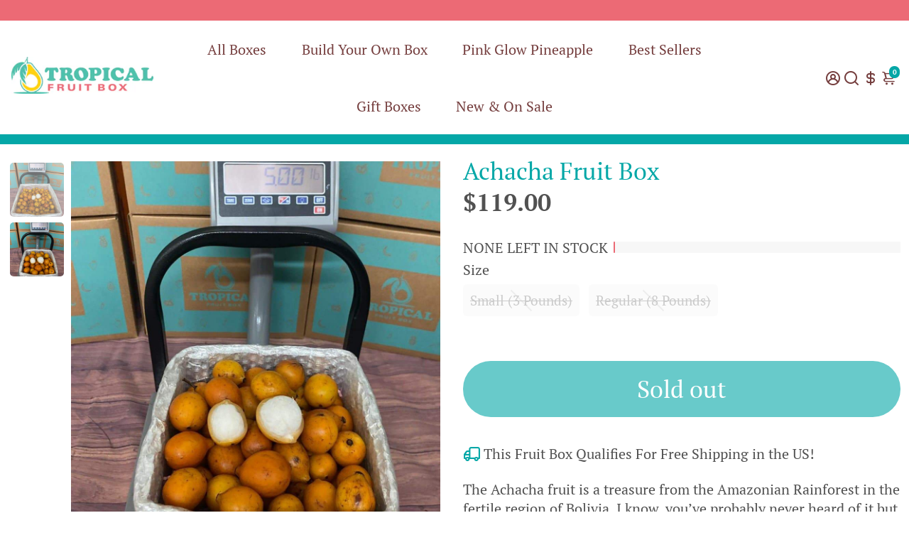

--- FILE ---
content_type: image/svg+xml
request_url: https://tropicalfruitbox.com/cdn/shop/files/Group_7863xz_10x10.svg?v=1712630587
body_size: 7630
content:
<svg width="1000" height="157" viewBox="0 0 1000 157" fill="none" xmlns="http://www.w3.org/2000/svg">
<mask id="mask0_82898_893" style="mask-type:luminance" maskUnits="userSpaceOnUse" x="3" y="3" width="464" height="151">
<path d="M441.26 3.13086H28.1744C14.3443 3.13086 3.13281 14.3424 3.13281 28.1724V128.339C3.13281 142.169 14.3443 153.38 28.1744 153.38H441.26C455.09 153.38 466.302 142.169 466.302 128.339V28.1724C466.302 14.3424 455.09 3.13086 441.26 3.13086Z" fill="white"/>
</mask>
<g mask="url(#mask0_82898_893)">
<path d="M32.8741 153.372C31.6774 153.372 30.5095 153.357 29.3221 153.331C26.8624 153.298 24.4084 153.084 21.9803 152.69C19.7163 152.3 17.523 151.574 15.4729 150.538C13.4415 149.51 11.5888 148.161 9.9856 146.545C8.35921 144.947 7.00518 143.094 5.97716 141.059C4.93778 139.011 4.21849 136.816 3.84431 134.55C3.44023 132.115 3.22158 129.653 3.19031 127.185C3.16543 126.357 3.13281 123.599 3.13281 123.599V32.8624C3.13281 32.8624 3.16753 30.1466 3.1905 29.3487C3.22046 26.8847 3.43782 24.4265 3.84071 21.9954C4.21558 19.7232 4.93543 17.5217 5.97534 15.4669C6.99961 13.4335 8.34612 11.5792 9.96268 9.97591C11.5775 8.35738 13.4361 7.00219 15.4709 5.95977C17.5163 4.92628 19.7055 4.20605 21.965 3.82323C24.401 3.42482 26.8635 3.2094 29.3318 3.17881L32.8759 3.13086H436.54L440.127 3.18075C442.572 3.2098 445.01 3.42328 447.424 3.81938C449.709 4.20699 451.919 4.93226 453.988 5.97126C458.066 8.07209 461.381 11.3958 463.475 15.4765C464.499 17.5171 465.206 19.7007 465.576 21.9532C465.982 24.4042 466.211 26.8818 466.258 29.366C466.27 30.4784 466.27 31.6732 466.27 32.8624C466.302 34.3352 466.302 35.7372 466.302 37.1508V119.356C466.302 120.783 466.302 122.176 466.27 123.58C466.27 124.857 466.27 126.027 466.255 127.231C466.208 129.671 465.986 132.104 465.585 134.511C465.219 136.794 464.502 139.006 463.463 141.071C462.427 143.084 461.081 144.921 459.475 146.514C457.869 148.139 456.013 149.495 453.978 150.53C451.912 151.575 449.705 152.303 447.424 152.69C444.998 153.086 442.544 153.3 440.083 153.331C438.931 153.357 437.729 153.372 436.559 153.372L432.302 153.38L32.8741 153.372Z" fill="black"/>
<path d="M96.9932 79.4313C97.0355 76.153 97.9063 72.9383 99.5246 70.087C101.143 67.2354 103.456 64.8398 106.25 63.1226C104.475 60.5884 102.134 58.5031 99.4129 57.0319C96.6918 55.5607 93.6649 54.7443 90.5726 54.6476C83.9769 53.9552 77.5825 58.5942 74.2213 58.5942C70.795 58.5942 65.6202 54.7162 60.0475 54.8307C56.4431 54.9472 52.9301 55.9955 49.8512 57.8733C46.772 59.7511 44.2322 62.3942 42.4783 65.5457C34.882 78.6978 40.5483 98.0271 47.825 108.659C51.4658 113.864 55.7209 119.679 61.2883 119.473C66.7367 119.247 68.7714 115.999 75.3479 115.999C81.8634 115.999 83.7722 119.473 89.4529 119.342C95.2992 119.247 98.9825 114.113 102.495 108.858C105.111 105.149 107.124 101.049 108.46 96.7109C105.063 95.2741 102.165 92.8698 100.126 89.7969C98.0866 86.7243 96.9973 83.1193 96.9932 79.4313Z" fill="white"/>
<path d="M86.2638 47.6611C89.4513 43.8344 91.0217 38.9159 90.6414 33.9502C85.7715 34.4617 81.273 36.7893 78.0424 40.4688C76.4629 42.2665 75.2531 44.3581 74.4824 46.6234C73.7114 48.8891 73.3947 51.2843 73.5502 53.672C75.9861 53.697 78.3958 53.1693 80.5979 52.1279C82.8003 51.0868 84.7376 49.5595 86.2638 47.6611Z" fill="white"/>
<path d="M165.862 106.298H147.27L142.805 119.481H134.93L152.54 70.7051H160.722L178.332 119.481H170.323L165.862 106.298ZM149.195 100.214H163.933L156.667 78.8179H156.464L149.195 100.214Z" fill="white"/>
<path d="M216.366 101.706C216.366 112.757 210.451 119.857 201.525 119.857C199.264 119.975 197.015 119.454 195.036 118.354C193.057 117.253 191.428 115.618 190.336 113.635H190.167V131.249H182.867V83.9226H189.933V89.8375H190.067C191.21 87.8639 192.867 86.2371 194.861 85.13C196.854 84.0228 199.111 83.4772 201.391 83.5505C210.416 83.5508 216.366 90.6851 216.366 101.706ZM208.863 101.706C208.863 94.5058 205.142 89.7724 199.465 89.7724C193.888 89.7724 190.136 94.6054 190.136 101.706C190.136 108.871 193.888 113.67 199.465 113.67C205.142 113.67 208.863 108.971 208.863 101.706Z" fill="white"/>
<path d="M255.506 101.706C255.506 112.756 249.591 119.857 240.666 119.857C238.404 119.975 236.156 119.454 234.177 118.354C232.198 117.253 230.569 115.618 229.476 113.635H229.307V131.249H222.008V83.9226H229.074V89.8375H229.208C230.351 87.8639 232.007 86.2371 234.001 85.13C235.995 84.0228 238.252 83.4772 240.531 83.5505C249.557 83.5505 255.506 90.6851 255.506 101.706ZM248.003 101.706C248.003 94.5058 244.283 89.7724 238.606 89.7724C233.028 89.7724 229.277 94.6054 229.277 101.706C229.277 108.871 233.028 113.67 238.606 113.67C244.283 113.67 248.003 108.97 248.003 101.706Z" fill="white"/>
<path d="M281.374 105.891C281.915 110.728 286.614 113.904 293.035 113.904C299.188 113.904 303.614 110.728 303.614 106.367C303.614 102.581 300.945 100.314 294.623 98.7602L288.302 97.2373C279.345 95.074 275.187 90.8852 275.187 84.088C275.187 75.6721 282.521 69.8916 292.936 69.8916C303.242 69.8916 310.308 75.6721 310.546 84.088H303.177C302.736 79.2205 298.712 76.2822 292.832 76.2822C286.952 76.2822 282.928 79.255 282.928 83.5818C282.928 87.0301 285.498 89.0594 291.785 90.6126L297.159 91.9323C307.166 94.299 311.324 98.3191 311.324 105.453C311.324 114.579 304.056 120.294 292.494 120.294C281.677 120.294 274.374 114.713 273.902 105.891L281.374 105.891Z" fill="white"/>
<path d="M327.075 75.5049V83.9207H333.837V89.7013H327.075V109.306C327.075 112.352 328.431 113.771 331.401 113.771C332.206 113.757 333.007 113.701 333.802 113.602V119.348C332.466 119.598 331.107 119.711 329.749 119.686C322.549 119.686 319.741 116.982 319.741 110.085V89.7013H314.57V83.9207H319.741V75.5049H327.075Z" fill="white"/>
<path d="M337.758 101.703C337.758 90.5135 344.347 83.4824 354.623 83.4824C364.934 83.4824 371.492 90.5135 371.492 101.703C371.492 112.923 364.969 119.923 354.623 119.923C344.281 119.923 337.758 112.923 337.758 101.703ZM364.055 101.703C364.055 94.0271 360.539 89.4971 354.623 89.4971C348.707 89.4971 345.195 94.0615 345.195 101.703C345.195 109.409 348.707 113.904 354.623 113.904C360.539 113.904 364.055 109.409 364.055 101.703Z" fill="white"/>
<path d="M377.512 83.9223H384.473V89.9751H384.642C385.115 88.0848 386.22 86.4142 387.779 85.2442C389.338 84.0741 391.25 83.4759 393.197 83.5501C394.039 83.5473 394.878 83.6387 395.698 83.8224V90.6503C394.637 90.3257 393.529 90.1767 392.418 90.2093C391.357 90.1661 390.302 90.3533 389.319 90.7574C388.339 91.1615 387.456 91.7731 386.733 92.5504C386.01 93.3276 385.466 94.2522 385.134 95.2605C384.802 96.2684 384.692 97.3364 384.811 98.391V119.484H377.512V83.9223Z" fill="white"/>
<path d="M429.352 109.037C428.369 115.492 422.083 119.923 414.039 119.923C403.693 119.923 397.273 112.991 397.273 101.871C397.273 90.7169 403.728 83.4824 413.732 83.4824C423.57 83.4824 429.759 90.2411 429.759 101.024V103.525H404.642V103.966C404.526 105.275 404.689 106.593 405.121 107.833C405.553 109.074 406.245 110.208 407.149 111.161C408.057 112.114 409.153 112.863 410.37 113.359C411.585 113.855 412.893 114.087 414.208 114.039C415.933 114.2 417.664 113.801 419.144 112.9C420.622 111.998 421.77 110.643 422.418 109.037H429.352ZM404.676 98.4232H422.453C422.518 97.2462 422.34 96.0686 421.93 94.964C421.52 93.8596 420.885 92.8517 420.064 92.0044C419.244 91.1567 418.261 90.4878 417.172 90.0392C416.08 89.5904 414.909 89.3719 413.732 89.3972C412.543 89.3904 411.366 89.6185 410.264 90.0693C409.165 90.52 408.163 91.184 407.321 92.0232C406.479 92.8624 405.813 93.86 405.359 94.9583C404.905 96.0567 404.673 97.2343 404.676 98.4232Z" fill="white"/>
<path d="M148.278 33.9885C149.808 33.8787 151.344 34.11 152.774 34.6656C154.205 35.2209 155.494 36.087 156.549 37.201C157.604 38.3151 158.398 39.6495 158.875 41.1078C159.352 42.5659 159.499 44.1119 159.306 45.6341C159.306 53.1215 155.259 57.4256 148.278 57.4256H139.812V33.9885H148.278ZM143.453 54.111H147.872C148.965 54.1764 150.06 53.9971 151.075 53.5864C152.091 53.1754 153.002 52.5431 153.742 51.7358C154.482 50.9282 155.033 49.966 155.355 48.9186C155.677 47.8716 155.761 46.7657 155.601 45.682C155.749 44.6024 155.656 43.5034 155.33 42.4638C155.003 41.4243 154.451 40.4699 153.712 39.6689C152.974 38.8679 152.067 38.24 151.057 37.8305C150.047 37.4211 148.96 37.2402 147.872 37.3006H143.453V54.111Z" fill="white"/>
<path d="M163.422 48.5804C163.311 47.4179 163.444 46.2453 163.813 45.1372C164.181 44.0294 164.777 43.0106 165.563 42.1466C166.348 41.2827 167.305 40.5922 168.373 40.1198C169.441 39.6475 170.596 39.4033 171.763 39.4033C172.931 39.4033 174.086 39.6475 175.154 40.1198C176.221 40.5922 177.179 41.2827 177.964 42.1466C178.749 43.0106 179.346 44.0294 179.714 45.1372C180.083 46.2453 180.215 47.4179 180.104 48.5804C180.218 49.7439 180.086 50.9181 179.719 52.028C179.351 53.1377 178.755 54.1581 177.97 55.0239C177.184 55.8898 176.226 56.5815 175.157 57.0551C174.088 57.5284 172.932 57.7729 171.763 57.7729C170.594 57.7729 169.438 57.5284 168.37 57.0551C167.301 56.5815 166.342 55.8898 165.557 55.0239C164.771 54.1581 164.176 53.1377 163.808 52.028C163.44 50.9181 163.309 49.7439 163.422 48.5804ZM176.514 48.5804C176.514 44.7466 174.792 42.5044 171.769 42.5044C168.735 42.5044 167.028 44.7466 167.028 48.5804C167.028 52.445 168.735 54.6696 171.769 54.6696C174.792 54.6696 176.514 52.4296 176.514 48.5804Z" fill="white"/>
<path d="M202.276 57.4264H198.655L194.999 44.3998H194.723L191.083 57.4264H187.496L182.621 39.7393H186.162L189.33 53.2354H189.591L193.227 39.7393H196.576L200.212 53.2354H200.488L203.641 39.7393H207.132L202.276 57.4264Z" fill="white"/>
<path d="M211.234 39.7437H214.595V42.5533H214.855C215.298 41.5442 216.044 40.6981 216.99 40.1334C217.936 39.5684 219.035 39.313 220.134 39.4022C220.994 39.3374 221.858 39.4673 222.662 39.7819C223.466 40.0964 224.188 40.5879 224.776 41.2196C225.364 41.8512 225.802 42.6072 226.058 43.4314C226.314 44.2555 226.382 45.127 226.256 45.9806V57.4302H222.765V46.857C222.765 44.0148 221.53 42.6012 218.948 42.6012C218.364 42.574 217.781 42.6735 217.238 42.8926C216.696 43.1121 216.208 43.4461 215.807 43.8718C215.405 44.2975 215.101 44.8049 214.915 45.3592C214.728 45.9136 214.663 46.5018 214.725 47.0834V57.4305H211.234V39.7437Z" fill="white"/>
<path d="M231.816 32.8369H235.307V57.4284H231.816V32.8369Z" fill="white"/>
<path d="M240.16 48.5807C240.049 47.4182 240.182 46.2453 240.551 45.1375C240.92 44.0294 241.516 43.0109 242.301 42.1466C243.087 41.2827 244.044 40.5922 245.112 40.1198C246.18 39.6475 247.335 39.4033 248.502 39.4033C249.67 39.4033 250.825 39.6475 251.893 40.1198C252.961 40.5922 253.918 41.2827 254.704 42.1466C255.489 43.0109 256.085 44.0294 256.454 45.1375C256.822 46.2453 256.955 47.4182 256.844 48.5807C256.958 49.7442 256.826 50.9187 256.458 52.0283C256.091 53.138 255.495 54.1584 254.709 55.0243C253.924 55.8901 252.965 56.5818 251.896 57.0551C250.828 57.5287 249.671 57.7732 248.502 57.7732C247.334 57.7732 246.177 57.5287 245.108 57.0551C244.039 56.5818 243.081 55.8901 242.296 55.0243C241.51 54.1584 240.914 53.138 240.547 52.0283C240.179 50.9187 240.047 49.7442 240.16 48.5807ZM253.252 48.5807C253.252 44.7469 251.53 42.5047 248.507 42.5047C245.473 42.5047 243.766 44.7469 243.766 48.5807C243.766 52.4453 245.473 54.6699 248.507 54.6699C251.53 54.6699 253.252 52.4299 253.252 48.5807Z" fill="white"/>
<path d="M260.52 52.4296C260.52 49.2459 262.89 47.4107 267.098 47.1496L271.889 46.8735V45.3469C271.889 43.4788 270.654 42.424 268.268 42.424C266.319 42.424 264.969 43.1395 264.582 44.3897H261.202C261.559 41.3519 264.417 39.4033 268.429 39.4033C272.863 39.4033 275.364 41.6107 275.364 45.3469V57.4317H272.004V54.946H271.728C271.167 55.8378 270.38 56.5646 269.447 57.0523C268.513 57.5403 267.467 57.7716 266.415 57.7231C265.672 57.8004 264.922 57.7212 264.212 57.4905C263.502 57.2598 262.848 56.8833 262.293 56.3843C261.737 55.8857 261.293 55.2762 260.987 54.5951C260.682 53.914 260.522 53.1762 260.52 52.4296ZM271.889 50.9184V49.4397L267.57 49.7158C265.134 49.8788 264.029 50.7074 264.029 52.2666C264.029 53.8586 265.41 54.7848 267.309 54.7848C267.865 54.8411 268.427 54.7851 268.962 54.6198C269.496 54.4542 269.991 54.1832 270.418 53.8226C270.846 53.4617 271.196 53.0187 271.449 52.5198C271.701 52.0208 271.851 51.4762 271.889 50.9184Z" fill="white"/>
<path d="M279.949 48.5774C279.949 42.9885 282.822 39.4482 287.291 39.4482C288.396 39.3972 289.493 39.662 290.454 40.2113C291.414 40.761 292.198 41.5724 292.715 42.5512H292.976V32.8369H296.466V57.4284H293.121V54.634H292.845C292.289 55.6063 291.477 56.4076 290.498 56.9516C289.519 57.4953 288.41 57.7611 287.291 57.7201C282.791 57.7201 279.949 54.1795 279.949 48.5774ZM283.555 48.5774C283.555 52.329 285.323 54.5861 288.281 54.5861C291.223 54.5861 293.041 52.2964 293.041 48.5928C293.041 44.9066 291.204 42.584 288.281 42.584C285.342 42.584 283.555 44.8566 283.555 48.5774Z" fill="white"/>
<path d="M310.911 48.5804C310.799 47.4179 310.932 46.2453 311.301 45.1372C311.67 44.0294 312.266 43.0106 313.051 42.1466C313.837 41.2827 314.795 40.5922 315.862 40.1198C316.93 39.6475 318.085 39.4033 319.252 39.4033C320.42 39.4033 321.575 39.6475 322.642 40.1198C323.71 40.5922 324.667 41.2827 325.453 42.1466C326.239 43.0106 326.834 44.0294 327.203 45.1372C327.572 46.2453 327.704 47.4179 327.591 48.5804C327.707 49.7439 327.575 50.9181 327.206 52.028C326.84 53.1377 326.245 54.1581 325.459 55.0239C324.674 55.8898 323.716 56.5815 322.645 57.0551C321.578 57.5284 320.42 57.7729 319.252 57.7729C318.081 57.7729 316.926 57.5284 315.859 57.0551C314.789 56.5815 313.831 55.8898 313.045 55.0239C312.26 54.1581 311.664 53.1377 311.296 52.028C310.929 50.9181 310.797 49.7439 310.911 48.5804ZM324.001 48.5804C324.001 44.7466 322.279 42.5044 319.258 42.5044C316.222 42.5044 314.516 44.7466 314.516 48.5804C314.516 52.445 316.222 54.6696 319.258 54.6696C322.279 54.6696 324.001 52.4296 324.001 48.5804Z" fill="white"/>
<path d="M332.277 39.7437H335.636V42.5533H335.899C336.34 41.5442 337.085 40.6981 338.034 40.1334C338.979 39.5684 340.078 39.313 341.176 39.4022C342.037 39.3374 342.901 39.4673 343.706 39.7819C344.507 40.0964 345.23 40.5879 345.819 41.2196C346.407 41.8512 346.845 42.6072 347.102 43.4314C347.356 44.2555 347.424 45.127 347.299 45.9806V57.4302H343.809V46.857C343.809 44.0148 342.573 42.6012 339.99 42.6012C339.408 42.574 338.823 42.6735 338.281 42.8926C337.74 43.1121 337.251 43.4461 336.851 43.8718C336.447 44.2975 336.143 44.8049 335.958 45.3592C335.771 45.9136 335.705 46.5018 335.768 47.0834V57.4305H332.277V39.7437Z" fill="white"/>
<path d="M367.023 35.3379V39.8219H370.854V42.7621H367.023V51.8569C367.023 53.7093 367.787 54.5207 369.524 54.5207C369.968 54.5194 370.413 54.4925 370.854 54.4402V57.3479C370.228 57.4599 369.593 57.5194 368.954 57.526C365.073 57.526 363.527 56.1606 363.527 52.7506V42.7618H360.719V39.8216H363.527V35.3379H367.023Z" fill="white"/>
<path d="M375.621 32.8369H379.08V42.5837H379.359C379.822 41.5652 380.589 40.7147 381.553 40.1475C382.517 39.5806 383.634 39.3249 384.749 39.4153C385.606 39.369 386.461 39.5117 387.256 39.8342C388.051 40.1563 388.765 40.6499 389.347 41.2797C389.929 41.9095 390.364 42.6601 390.624 43.4774C390.881 44.295 390.956 45.1596 390.84 46.0094V57.4287H387.347V46.8705C387.347 44.0452 386.032 42.6144 383.566 42.6144C382.965 42.5653 382.364 42.6479 381.797 42.856C381.234 43.0645 380.72 43.3938 380.294 43.8211C379.872 44.248 379.546 44.7627 379.343 45.3289C379.136 45.8948 379.058 46.499 379.111 47.0987V57.4284H375.621V32.8369Z" fill="white"/>
<path d="M411.193 52.6562C410.721 54.2727 409.694 55.6709 408.292 56.6066C406.889 57.5419 405.205 57.955 403.531 57.7732C402.366 57.8042 401.208 57.581 400.137 57.1193C399.067 56.6576 398.109 55.9686 397.333 55.1C396.553 54.2314 395.977 53.204 395.636 52.0891C395.295 50.9744 395.201 49.7987 395.361 48.644C395.204 47.4858 395.301 46.3076 395.639 45.1895C395.981 44.0714 396.556 43.0393 397.33 42.1632C398.103 41.2867 399.054 40.5871 400.122 40.111C401.189 39.6349 402.347 39.3936 403.515 39.4036C408.436 39.4036 411.406 42.7658 411.406 48.32V49.5379H398.917V49.7336C398.86 50.3825 398.942 51.0357 399.155 51.6514C399.367 52.2672 399.709 52.8319 400.15 53.3089C400.594 53.7859 401.133 54.165 401.731 54.422C402.329 54.6787 402.977 54.8076 403.628 54.8004C404.46 54.9006 405.308 54.7503 406.057 54.3685C406.805 53.9866 407.425 53.3906 407.835 52.6562H411.193ZM398.917 46.9562H407.85C407.894 46.3627 407.813 45.7664 407.612 45.2058C407.412 44.6451 407.099 44.1327 406.689 43.7014C406.279 43.2697 405.781 42.9288 405.233 42.7003C404.682 42.4718 404.091 42.3607 403.496 42.3745C402.892 42.367 402.294 42.4803 401.734 42.7079C401.174 42.9354 400.666 43.2725 400.241 43.6995C399.812 44.1268 399.477 44.6348 399.248 45.1942C399.02 45.7535 398.907 46.3527 398.917 46.9562Z" fill="white"/>
</g>
<path d="M441.259 1.56543H28.1731C13.4786 1.56543 1.56641 13.4776 1.56641 28.1721V128.338C1.56641 143.033 13.4786 154.945 28.1731 154.945H441.259C455.953 154.945 467.866 143.033 467.866 128.338V28.1721C467.866 13.4776 455.953 1.56543 441.259 1.56543Z" stroke="#A6A6A6"/>
<path d="M971.833 1.56543H514.822C500.127 1.56543 488.215 13.4776 488.215 28.1721V128.338C488.215 143.033 500.127 154.945 514.822 154.945H971.833C986.528 154.945 998.44 143.033 998.44 128.338V28.1721C998.44 13.4776 986.528 1.56543 971.833 1.56543Z" fill="#100F0D"/>
<path d="M971.833 1.56543H514.822C500.127 1.56543 488.215 13.4776 488.215 28.1721V128.338C488.215 143.033 500.127 154.945 514.822 154.945H971.833C986.528 154.945 998.44 143.033 998.44 128.338V28.1721C998.44 13.4776 986.528 1.56543 971.833 1.56543Z" stroke="#A6A6A6"/>
<path d="M891.451 115.819H898.459V68.8591H891.451V115.819ZM954.581 85.7762L946.545 106.134H946.307L937.969 85.7762H930.419L942.927 114.23L935.793 130.059H943.102L962.375 85.7778L954.581 85.7762ZM914.83 110.485C912.539 110.485 909.334 109.336 909.334 106.497C909.334 102.872 913.325 101.483 916.765 101.483C919.845 101.483 921.297 102.147 923.169 103.053C922.624 107.403 918.881 110.485 914.83 110.485ZM915.679 84.7492C910.604 84.7492 905.349 86.9851 903.173 91.939L909.396 94.5361C910.723 91.939 913.199 91.0938 915.801 91.0938C919.425 91.0938 923.11 93.2668 923.169 97.1345V97.6172C921.898 96.8922 919.181 95.8054 915.86 95.8054C909.152 95.8054 902.325 99.4893 902.325 106.376C902.325 112.659 907.825 116.708 913.985 116.708C918.696 116.708 921.297 114.593 922.925 112.115H923.169V115.742H929.937V97.7374C929.937 89.4004 923.711 84.7492 915.679 84.7492ZM872.363 91.4926H862.393V75.3971H872.363C877.603 75.3971 880.576 79.7347 880.576 83.4449C880.576 87.0837 877.603 91.4926 872.363 91.4926ZM872.181 68.8604H855.388V115.82H862.393V98.0297H872.181C879.95 98.0297 887.585 92.4073 887.585 83.4464C887.585 74.4875 879.95 68.8604 872.181 68.8604ZM780.603 110.493C775.761 110.493 771.709 106.437 771.709 100.872C771.709 95.2423 775.761 91.1292 780.603 91.1292C785.384 91.1292 789.135 95.2423 789.135 100.872C789.135 106.437 785.384 110.493 780.603 110.493ZM788.651 88.405H788.409C786.836 86.5297 783.809 84.835 779.999 84.835C772.009 84.835 764.688 91.856 764.688 100.872C764.688 109.827 772.009 116.786 779.999 116.786C783.809 116.786 786.836 115.091 788.409 113.156H788.651V115.453C788.651 121.568 785.384 124.834 780.119 124.834C775.824 124.834 773.161 121.748 772.071 119.146L765.96 121.687C767.713 125.922 772.372 131.128 780.119 131.128C788.351 131.128 795.31 126.286 795.31 114.485V85.8029H788.651L788.651 88.405ZM800.152 115.817H807.167V68.8578H800.152V115.817ZM817.516 100.326C817.337 94.1536 822.298 91.0077 825.867 91.0077C828.653 91.0077 831.01 92.4001 831.802 94.3956L817.516 100.326ZM839.302 95C837.971 91.4319 833.915 84.835 825.626 84.835C817.393 84.835 810.557 91.3098 810.557 100.811C810.557 109.767 817.337 116.786 826.412 116.786C833.733 116.786 837.971 112.31 839.727 109.707L834.281 106.075C832.462 108.738 829.983 110.493 826.412 110.493C822.843 110.493 820.301 108.859 818.667 105.651L840.028 96.8171L839.302 95ZM669.117 89.7372V96.5144H685.334C684.85 100.327 683.579 103.11 681.642 105.047C679.282 107.406 675.59 110.009 669.117 110.009C659.132 110.009 651.326 101.961 651.326 91.9762C651.326 81.9915 659.132 73.9425 669.117 73.9425C674.502 73.9425 678.435 76.0611 681.34 78.784L686.122 74.0023C682.066 70.1303 676.681 67.165 669.117 67.165C655.439 67.165 643.941 78.2998 643.941 91.9762C643.941 105.651 655.439 116.786 669.117 116.786C676.498 116.786 682.066 114.365 686.423 109.827C690.901 105.349 692.293 99.0558 692.293 93.9717C692.293 92.4004 692.171 90.948 691.929 89.7372H669.117ZM710.733 110.493C705.89 110.493 701.715 106.499 701.715 100.811C701.715 95.062 705.89 91.1295 710.733 91.1295C715.573 91.1295 719.748 95.062 719.748 100.811C719.748 106.499 715.573 110.493 710.733 110.493ZM710.733 84.835C701.895 84.835 694.695 91.5518 694.695 100.811C694.695 110.009 701.895 116.786 710.733 116.786C719.567 116.786 726.768 110.009 726.768 100.811C726.768 91.5518 719.567 84.835 710.733 84.835ZM745.714 110.493C740.875 110.493 736.698 106.499 736.698 100.811C736.698 95.062 740.875 91.1295 745.714 91.1295C750.556 91.1295 754.73 95.062 754.73 100.811C754.73 106.499 750.556 110.493 745.714 110.493ZM745.714 84.835C736.879 84.835 729.679 91.5518 729.679 100.811C729.679 110.009 736.879 116.786 745.714 116.786C754.551 116.786 761.751 110.009 761.751 100.811C761.751 91.5518 754.551 84.835 745.714 84.835Z" fill="white"/>
<path d="M567.597 76.0908L527.609 118.534C527.611 118.543 527.614 118.551 527.615 118.559C528.842 123.169 533.052 126.562 538.048 126.562C540.045 126.562 541.92 126.022 543.528 125.074L543.655 125L588.669 99.0248L567.597 76.0908Z" fill="#EB3131"/>
<path d="M608.058 68.8645L608.019 68.8382L588.586 57.5723L566.691 77.0549L588.662 99.0223L607.993 87.8685C611.382 86.0389 613.683 82.4661 613.683 78.3458C613.683 74.2553 611.413 70.7 608.058 68.8645Z" fill="#F6B60B"/>
<path d="M527.597 37.9785C527.357 38.865 527.23 39.7934 527.23 40.7578V115.76C527.23 116.722 527.355 117.654 527.599 118.537L568.966 77.178L527.597 37.9785Z" fill="#5778C5"/>
<path d="M567.895 78.2619L588.594 57.5694L543.632 31.5008C541.997 30.522 540.09 29.957 538.049 29.957C533.053 29.957 528.837 33.3567 527.611 37.9712L527.609 37.9825L567.895 78.2619Z" fill="#3BAD49"/>
<path d="M667.807 39.8723H656.849V42.5837H665.06C664.837 44.7964 663.957 46.5337 662.472 47.7955C660.987 49.0576 659.092 49.6914 656.849 49.6914C654.39 49.6914 652.307 48.8344 650.599 47.1325C648.926 45.3956 648.075 43.2473 648.075 40.6589C648.075 38.0709 648.926 35.9226 650.599 34.1857C652.307 32.4838 654.39 31.6327 656.849 31.6327C658.111 31.6327 659.315 31.8496 660.418 32.3251C661.521 32.8003 662.407 33.4636 663.1 34.315L665.183 32.2312C664.238 31.1571 663.041 30.3356 661.556 29.7369C660.071 29.1381 658.522 28.8508 656.849 28.8508C653.569 28.8508 650.787 29.9893 648.515 32.2606C646.244 34.5378 645.105 37.3431 645.105 40.6589C645.105 43.9748 646.244 46.7863 648.515 49.0579C650.787 51.3288 653.569 52.4679 656.849 52.4679C660.294 52.4679 663.041 51.3642 665.154 49.1221C667.014 47.2561 667.965 44.7326 667.965 41.5748C667.965 41.0408 667.901 40.4708 667.807 39.8723ZM672.052 29.355V51.9627H685.251V49.1865H674.957V42.0149H684.242V39.3033H674.957V32.1373H685.251V29.355L672.052 29.355ZM703.759 32.1373V29.355H688.224V32.1373H694.539V51.9627H697.444V32.1373H703.759ZM717.824 29.355H714.919V51.9627H717.824V29.355ZM737 32.1373V29.355H721.465V32.1373H727.779V51.9627H730.684V32.1373H737ZM766.315 32.2957C764.073 29.9891 761.327 28.8506 758.046 28.8506C754.759 28.8506 752.013 29.9891 749.771 32.2606C747.529 34.5025 746.426 37.3137 746.426 40.6589C746.426 44.0039 747.529 46.8154 749.771 49.0579C752.013 51.3288 754.759 52.4676 758.046 52.4676C761.297 52.4676 764.073 51.3288 766.315 49.0579C768.558 46.8157 769.661 44.0042 769.661 40.6589C769.661 37.3431 768.557 34.5372 766.315 32.2957ZM751.854 34.1854C753.527 32.4835 755.581 31.6324 758.046 31.6324C760.505 31.6324 762.559 32.4835 764.203 34.1854C765.875 35.8582 766.697 38.0412 766.697 40.6589C766.697 43.2824 765.875 45.4597 764.203 47.1325C762.559 48.8344 760.505 49.6911 758.046 49.6911C755.581 49.6911 753.527 48.8344 751.854 47.1325C750.217 45.4244 749.395 43.2824 749.395 40.6589C749.395 38.0412 750.217 35.8932 751.854 34.1854ZM776.563 37.8831L776.44 33.5221H776.563L788.054 51.9624H791.088V29.3548H788.183V42.5834L788.306 46.9444H788.183L777.197 29.3548H773.658V51.9624H776.563V37.8831Z" fill="white" stroke="white" stroke-width="0.26666" stroke-miterlimit="10"/>
</svg>
